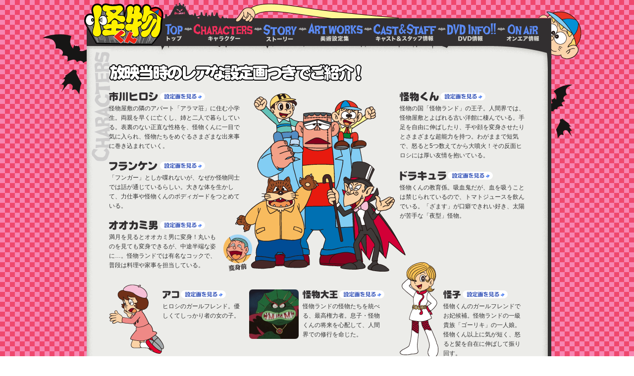

--- FILE ---
content_type: text/html
request_url: https://www.shin-ei-animation.jp/2016/kaibutsukun/chara/
body_size: 2658
content:
<!DOCTYPE html PUBLIC "-//W3C//DTD XHTML 1.0 Transitional//EN" "http://www.w3.org/TR/xhtml1/DTD/xhtml1-transitional.dtd">
<html xmlns="http://www.w3.org/1999/xhtml" lang="ja" xml:lang="ja" dir="ltr">
<head>
<meta http-equiv="Content-Type" content="text/html; charset=shift_jis" />
<title>キャラクター ■ 怪物くん シンエイ動画オフィシャルサイト</title>
<meta http-equiv="content-style-type" content="text/css" />
<meta http-equiv="content-script-type" content="text/javascript" />
<link rel="stylesheet" type="text/css" href="../common/css/common.css" />
<link rel="stylesheet" type="text/css" href="../common/css/jquery.lightbox.css" />
<link rel="stylesheet" type="text/css" href="../css/chara.css" />
<script type="text/javascript" src="../common/js/jquery.js"></script>
<script type="text/javascript" src="../common/js/jquery.lightbox.js"></script>
<script type="text/javascript" src="../common/js/common.js"></script>
<script type="text/javascript">
$(function(){
	CmnImgChange();
	$('#chara_img a').lightBox();
});
</script>
</head>
<body id="sec" class="chara">
<div id="wap">
    <div id="wap_in">
        <div id="hdr">
            <div class="inner">
                <h1><a href="../index.html"><img src="../common/images/logo.gif" width="160" height="84" alt="" /></a></h1>
                    <p><img src="../common/images/menu2_now.gif" width="637" height="42" alt="" /></p>
                    <ul>
                        <li><a href="../index.html"><img src="../common/images/menu1.gif" width="36" height="38" alt="トップ" class="cmn_roll" /></a></li>
                        <li><img src="../common/images/menu2_on.gif" width="119" height="38" alt="キャラクター" /></li>
                        <li><a href="../story/"><img src="../common/images/menu3.gif" width="68" height="38" alt="ストーリー" class="cmn_roll" /></a></li>
                        <li><a href="../artworks/"><img src="../common/images/menu4.gif" width="110" height="38" alt="美術設定集" class="cmn_roll" /></a></li>
                        <li><a href="../cast/"><img src="../common/images/menu5.gif" width="127" height="38" alt="キャスト＆スタッフ情報" class="cmn_roll" /></a></li>
                        <li><a href="../dvd.html"><img src="../common/images/menu6.gif" width="98" height="38" alt="DVD情報" class="cmn_roll" /></a></li>
                        <li class="last"><a href="http://www.tv-asahi.co.jp/channel/contents/anime/0037/" target="onair"><img src="../common/images/menu7.gif" width="66" height="38" alt="オンエア情報" class="cmn_roll" /></a></li>
              </ul>
            </div>
        </div><!--/hdr-->
        <div id="cts">
          <div class="inner">
              <h2><img src="../images/chara/chara_stl.gif" width="511" height="37" alt="放映当時のレアな設定画つきでご紹介！" /></h2>
                <div class="cmn_cf" id="chara_img">
                    <div id="leftside">
                    <div>
                      <dl>
                        <dt><img src="../images/chara/chara_name001.gif" alt="市川ヒロシ" width="100" height="20" /><a href="../images/chara/img001.gif" title="市川ヒロシ" onClick="javascript: urchinTracker('/chara/hiroshi');"><img src="../images/chara/btn_more.gif" alt="設定画を見る" width="91" height="16" class="btn_more" /></a></dt
                        ><dd class="chara_txt_sp chara_name001_txt">怪物屋敷の隣のアパート「アラマ荘」に住む小学生。両親を早くに亡くし、姉と二人で暮らしている。表裏のない正直な性格を、怪物くんに一目で気に入られ、怪物たちをめぐるさまざまな出来事に巻き込まれていく。</dd
                        ><dt><img src="../images/chara/chara_name002.gif" alt="フランケン" width="100" height="20" /><a href="../images/chara/img002.gif" title="フランケン" onClick="javascript: urchinTracker('/chara/furanken');"><img src="../images/chara/btn_more.gif" alt="設定画を見る" width="91" height="16" class="btn_more" /></a></dt
                        ><dd class="chara_txt_sp chara_name002_txt">「フンガー」としか喋れないが、なぜか怪物同士では話が通じているらしい。大きな体を生かして、力仕事や怪物くんのボディガードをつとめている。</dd
                        ><dt><img src="../images/chara/chara_name003.gif" alt="オオカミ男" width="100" height="20" /><a href="../images/chara/img003.gif" title="オオカミ男" onClick="javascript: urchinTracker('/chara/ookamiotoko');"><img src="../images/chara/btn_more.gif" alt="設定画を見る" width="91" height="16" class="btn_more" /></a></dt
                        ><dd class="ookami chara_txt_sp chara_name003_txt">満月を見るとオオカミ男に変身！丸いものを見ても変身できるが、中途半端な姿に…。怪物ランドでは有名なコックで、普段は料理や家事を担当している。</dd
                      ></dl>
                      </div>
                      <div id="chara_img006">
                          <dl class="chara_discript chara_ako_sp">
                            <dt><img src="../images/chara/chara_name006.gif" alt="アコ" width="34" height="20" /><a href="../images/chara/img006.gif" title="アコ" onClick="javascript: urchinTracker('/chara/ako');"><img src="../images/chara/btn_more.gif" alt="設定画を見る" width="91" height="16" class="btn_more" /></a></dt
                            ><dd class="ako chara_txt_sp">ヒロシのガールフレンド。優しくてしっかり者の女の子。</dd
                          ></dl>
                      </div>
                      <div>
                        <div class="chara_img"><img src="../images/chara/chara_img007.gif" alt="市川歌子" width="100" height="100" /></div>
                        <div class="chara_txt">
                          <dl>
                            <dt><img src="../images/chara/chara_name007.gif" alt="市川歌子" width="71" height="20" /><a href="../images/chara/img007.gif" title="市川歌子" onClick="javascript: urchinTracker('/chara/utako');"><img src="../images/chara/btn_more.gif" alt="設定画を見る" width="91" height="16" class="btn_more" /></a></dt
                            ><dd class="chara_txt_sp">ヒロシの姉。18歳。会社勤めをしながらヒロシの面倒をみている。放映当時のメモによると、好みのタイプはなんと…？（設定画を見てね！）</dd
                          ></dl>
                        </div>
                      </div>
                    </div>
                    <div id="centerside">
                      <div id="chara_img008">
                        <div class="chara_img"><img src="../images/chara/chara_img008.gif" alt="怪物大王" width="100" height="100" /></div>
                        <div class="chara_txt">
                          <dl>
                            <dt><img src="../images/chara/chara_name008.gif" alt="怪物大王" width="71" height="20" /><a href="../images/chara/img008.gif" title="怪物大王" onClick="javascript: urchinTracker('/chara/kaibutsudaio');"><img src="../images/chara/btn_more.gif" alt="設定画を見る" width="91" height="16" class="btn_more" /></a></dt
                            ><dd class="chara_txt_sp">怪物ランドの怪物たちを統べる、最高権力者。息子・怪物くんの将来を心配して、人間界での修行を命じた。</dd
                          ></dl>
                        </div>
                      </div>
                      <div>
                        <div class="chara_img"><img src="../images/chara/chara_img009.gif" alt="キザオ" width="100" height="100" /></div>
                        <div class="chara_txt">
                          <dl>
                            <dt><img src="../images/chara/chara_name009.gif" alt="キザオ" width="54" height="20" /><a href="../images/chara/img009.gif" title="キザオ" onClick="javascript: urchinTracker('/chara/kizao');"><img src="../images/chara/btn_more.gif" alt="設定画を見る" width="91" height="16" class="btn_more" /></a></dt
                            ><dd class="chara_txt_sp">ヒロシの同級生。お金持ちなことを自慢する、いやみなタイプ。</dd
                          ></dl>
                        </div>
                      </div>
                    </div>
                    <div id="rightside">
                    <div class="right_chara_sp">
                      <dl>
                        <dt><img src="../images/chara/chara_name004.gif" alt="怪物くん" width="79" height="20" /><a href="../images/chara/img004.gif" title="怪物くん" onClick="javascript: urchinTracker('/chara/kaibutsukun');"><img src="../images/chara/btn_more.gif" alt="設定画を見る" width="91" height="16" class="btn_more" /></a></dt
                        ><dd class="chara_txt_sp chara_name004_txt">怪物の国「怪物ランド」の王子。人間界では、怪物屋敷とよばれる古い洋館に棲んでいる。手足を自由に伸ばしたり、手や顔を変身させたりとさまざまな超能力を持つ。わがままで短気で、怒ると5つ数えてから大噴火！その反面ヒロシには厚い友情を抱いている。</dd
                        ><dt><img src="../images/chara/chara_name005.gif" alt="ドラキュラ" width="94" height="20" /><a href="../images/chara/img005.gif" title="ドラキュラ" onClick="javascript: urchinTracker('/chara/dorakyura');"><img src="../images/chara/btn_more.gif" alt="設定画を見る" width="91" height="16" class="btn_more" /></a></dt
                        ><dd class="chara_txt_sp chara_name005_txt">怪物くんの教育係。吸血鬼だが、血を吸うことは禁じられているので、トマトジュースを飲んでいる。「ざます」が口癖できれい好き、太陽が苦手な「夜型」怪物。
</dd
                      ></dl>
                    </div>
                    <div class="right_chara_sp" id="chara_img010">
                        <dl class="chara_txt_img010">
                          <dt><img src="../images/chara/chara_name010.gif" alt="怪子" width="36" height="20" /><a href="../images/chara/img010.gif" title="怪子" onClick="javascript: urchinTracker('/chara/kaiko');"><img src="../images/chara/btn_more.gif" alt="設定画を見る" width="91" height="16" class="btn_more" /></a></dt
                          ><dd class="chara_txt_sp">怪物くんのガールフレンドでお妃候補。怪物ランドの一級貴族「ゴーリキ」の一人娘。怪物くん以上に気が短く、怒ると髪を自在に伸ばして振り回す。</dd
                        ></dl>
                    </div>
                    <div>
                        <div class="chara_img"><img src="../images/chara/chara_img011.gif" alt="番野" width="100" height="100" /></div>
                        <div class="chara_txt">
                          <dl>
                            <dt><img src="../images/chara/chara_name011.gif" alt="番野" width="36" height="20" /><a href="../images/chara/img011.gif"  title="番野" onClick="javascript: urchinTracker('/chara/banno');"><img src="../images/chara/btn_more.gif" alt="設定画を見る" width="91" height="16" class="btn_more" /></a></dt
                            ><dd class="chara_txt_sp">ヒロシの同級生で番長。キザオと組んで、ヒロシに意地悪をする。</dd
                          ></dl>
                        </div>
                    </div>
                  </div>
                </div>
          </div>
        </div>
        <div id="ftr">
            <div class="inner">
                <p><img src="../common/images/ftr_logo.gif" width="148" height="20" alt="SHIN-EI ANIMATION" /></p>
                <address><img src="../common/images/ftr_address.gif" width="240" height="9" alt="2010 SHIN-EI ANIMATION co., Ltd, Copyright &copy; All Rights Reserved." /></address>
            </div>
        </div><!--/ftr-->
    </div>
</div>
<!--/wap-->
<script>
  (function(i,s,o,g,r,a,m){i['GoogleAnalyticsObject']=r;i[r]=i[r]||function(){
  (i[r].q=i[r].q||[]).push(arguments)},i[r].l=1*new Date();a=s.createElement(o),
  m=s.getElementsByTagName(o)[0];a.async=1;a.src=g;m.parentNode.insertBefore(a,m)
  })(window,document,'script','//www.google-analytics.com/analytics.js','ga');

  ga('create', 'UA-2346250-1', 'auto');
  ga('send', 'pageview');

</script>
</body>
</html>

--- FILE ---
content_type: text/css
request_url: https://www.shin-ei-animation.jp/2016/kaibutsukun/common/css/common.css
body_size: 27
content:
@charset "euc-jp";
/*============================================================
Tag Setting
============================================================*/
@import url(default.css);



/*============================================================
Common Class
============================================================*/
@import url(gene_class.css);



/*============================================================
Each Setting
============================================================*/
@import url(setup.css);


--- FILE ---
content_type: text/css
request_url: https://www.shin-ei-animation.jp/2016/kaibutsukun/css/chara.css
body_size: 433
content:
@charset "shift_jis";
/*============================================================
dvd Style
============================================================*/

.chara #cts .inner{
	display:block;
	background:url(../images/chara/chara_ttl.gif) no-repeat left top;
}
.chara h2{
	margin-bottom:20px;
}
.chara #chara_img{
	background:url(../images/chara/chara_img001.gif) no-repeat left top;
	min-height:364px;
	height:364px;
}
.chara #chara_img dt{
	line-height:20px;
	height:20px;
}
.chara dd{
	/*margin:0 0 20px 0;*/
	line-height:1.6;
}
.chara_txt_sp{
	padding-top:5px;
}
.btn_more{
	margin:0 0 2px 3px;
}
.chara_img{
	width:108px;
	float:left;
}
.chara_txt{
	width:165px;
	float:right;
}


/*** left ***/
.chara #leftside{
	float:left;
	width:273px;
	margin-right:10px;
}
.chara #leftside dd.ookami{
	width:220px;
}
#chara_img006{
	background:url(../images/chara/chara_img006.gif) no-repeat left top;
	min-height:140px;
	height:140px;
	margin-bottom:24px;
}
.chara_discript{
	padding:0 0 0 108px;
}
.chara_ako_sp{
	padding-top:10px;
}

/*** center ***/
.chara #centerside{
	float:left;
	width:273px;
	margin:400px 10px 0 0;
}
.chara_name001_txt{
	min-height:115px;
	height:115px;
}
.chara_name002_txt{
	min-height:95px;
	height:95px;
}
.chara_name003_txt{
	min-height:105px;
	height:105px;
}
#chara_img008{
	min-height:154px;
	height:154px;
}

/*** right ***/
#rightside{
	float:right;
	width:273px;
}
.chara_name004_txt{
	min-height:135px;
	height:135px;
}
.chara_name005_txt{
	min-height:135px;
	height:135px;
}
#chara_img010{
	margin-top:25px;
	margin-bottom:15px;
	background:url(../images/chara/chara_img010.gif) no-repeat left bottom;
	min-height:194px;
	height:194px;
}
.chara_txt_img010{
	padding:55px 0 0 86px;
	width:165px;
	float:right;
}
.right_chara_sp{
	margin-left:20px;
}


/*============================================================
Print Style
============================================================*/

@media print{
}

--- FILE ---
content_type: text/css
request_url: https://www.shin-ei-animation.jp/2016/kaibutsukun/common/css/default.css
body_size: 428
content:
@charset "shift_jis";
/*ver0.1.000*/
/*============================================================
Common Style [Reset & TagSetting]
============================================================*/

/* Reset Tag */
*{margin:0;padding:0;}

/* Reset Overflow */
html{overflow-y:scroll;}

/* Reset Font - italic */
address,caption,cite,code,dfn,em,strong,th,var {font-style:normal;}

/* Reset Font - Table */
table {border-collapse:collapse;border-spacing:0;}
caption,th {text-align:left;}

/* Reset Other */
q:before,q:after{content:'';}
object,embed{vertical-align:top;}
hr,legend{display:none;}

/* Reset Font - size */
h1,h2,h3,h4,h5,h6,p{font-size:100%;}

/* Reset Border */
img,abbr,acronym,fieldset{border:0;}

/* Reset List - style */
li{list-style-type:none;}

/* Reset Body - setting */
body{background:#FFFFFF;font-size:75%;color:#333333;font-family:"メイリオ", Meiryo, "ＭＳ Ｐゴシック", "MS PGothic", "ヒラギノ角ゴ Pro W3", "Hiragino Kaku Gothic Pro", Osaka, sans-serif;line-height:1.5;}

/* Reset Line-height */
h1,h2,h3,h4,h5,h6,p,dt,dd,li,th,td{line-height:1.4;}

--- FILE ---
content_type: text/css
request_url: https://www.shin-ei-animation.jp/2016/kaibutsukun/common/css/gene_class.css
body_size: 1141
content:
@charset "shift_jis";
/*============================================================
Common Style [General Class]
============================================================*/

/*Clearfix */
.cmn_cf{zoom:1;}
.cmn_cf:after{
	content:".";
	display: block;
	height:0px;
	clear:both;
	visibility:hidden;
}

/*SlideToggle*/
.cmn_sdtg_box{
	display:none;
}

/*Lightbox*/
.cmn_lb{
	width:100%;
	height:100%;
	left:0;
	top:0;
	position:absolute;
	z-index:999999;
}

/*Carousel*/
.cmn_cl{
	overflow:hidden;
	position:relative;
}
.cmn_cl_box{
	position:absolute;
	top:0px;
	left:0px;
}

/*ToolChip*/
.cmn_tc{
	position:relative;
}
.cmn_tc_box{
	position:absolute;
	z-index:999999;
}

/*PullDown*/
.cmn_pld{
	position:relative;
}
.cmn_pld .cmn_pld_child{
	float:none;
	display:none;
	z-index:999999;
}

/*StringLimit*/
.cmn_sl_box{
	display:none;
}
.cmn_sl_text,
.cmn_sl_link{
	display:block;
}

/*Tablecell valign:middle */
.cmn_tcm{
	display:table-cell;
	vertical-align:middle;
}
* html .cmn_tcm{display:inline;zoom:1;}
*:first-child+html .cmn_tcm{display:inline;zoom:1;}

/*Caption*/
.cmn_caption{
	padding-left:1em;
	text-indent:-1em;
}

/*BreakWord*/
.cmn_wordbreak{
	word-wrap:break-word;
}

/*StaticWord*/
.cmn_wordstatic{
	white-space:nowrap;
}

/*NegativeBox*/
.cmn_negabox{
	_zoom:1;
	overflow:hidden;
}

/*BottomButton*/
.cmn_bottombox{
	position:relative;
}
.cmn_bottombox .cmn_bottombtn{
	position:absolute;
	right:0;
	bottom:0;
}

/*FloatDefinition*/
dt.cmn_fltdef{
	clear:both;
	float:left;
}

/*WordEllipsis*/
/*Firefox非対応宣言(対応すればcssオンリーで設定可能)*//*
.cmn_ellipsis{
	white-space:nowrap;
	overflow:hidden;
	text-overflow:ellipsis;
	-webkit-text-overflow:ellipsis;
	-o-text-overflow:ellipsis;
}*/

/*GeneratorStericButton*/
.cmn_gene_stebtn{
	/*background*/
		background-repeat:repeat-x;
		background-position:center;
	/*base-border*/
	border-style:solid;
	border-width:1px;
	/*radius*/
	-moz-border-radius:10px;
	-webkit-border-radius:10px;
	border-radius:10px;
	/*border-shadow*/
		border-bottom-style:solid;
		border-bottom-width:1px;
	/*cursol*/
		cursor:pointer;
	/*EachSet*/
		/*background*/
			/*background-image:url(../images/cmn_bg_alfa30.png);*/
			/*background-color:#ffcc00;*/
		/*base-border*/
			/*border-color:#ffcc00;*/
		/*border-shadow*/
			/*border-bottom-color:#9f9f9f;*/
			/*-moz-box-shadow:inset 0 1px 0 rgba(255,255,255,0.5);*/
			/*-webkit-box-shadow:inset 0 1px 0 rgba(255,255,255,0.5);*/
			/*box-shadow:inset 0 1px 0 rgba(255,255,255,0.5);*/
}
.cmn_gene_stebtn:hover{
	/*background-color:rgba(255,204,0,0.8);*/
}
.cmn_gene_stebtn:active{
	/*position:relative;*/
	/*top:2px;*/
}

/*ImageAlfa[10%,20%,30%,40%,50%,60%,70%,80%,90%]*/
.cmn_img_alfa10{ 
	filter:alpha(opacity=10);/* IE7以下用 */
	-ms-filter:"alpha(opacity=10)";/* IE8用 */
	-moz-opacity:0.1;/* Firefox 1.5未満, Netscape用 */
	-khtml-opacity:0.1;/* Safari 1.x, 他khtmlに対応したブラウザ用  */
	opacity:0.1;/* Firefox 1.5以上, Opera, Safari用 */
}
.cmn_img_alfa20{ 
	filter:alpha(opacity=20);/* IE7以下用 */
	-ms-filter:"alpha(opacity=20)";/* IE8用 */
	-moz-opacity:0.2;/* Firefox 1.5未満, Netscape用 */
	-khtml-opacity:0.2;/* Safari 1.x, 他khtmlに対応したブラウザ用  */
	opacity:0.2;/* Firefox 1.5以上, Opera, Safari用 */
}
.cmn_img_alfa30{
	filter:alpha(opacity=30);/* IE7以下用 */
	-ms-filter:"alpha(opacity=30)";/* IE8用 */
	-moz-opacity:0.3;/* Firefox 1.5未満, Netscape用 */
	-khtml-opacity:0.3;/* Safari 1.x, 他khtmlに対応したブラウザ用  */
	opacity:0.3;/* Firefox 1.5以上, Opera, Safari用 */
}
.cmn_img_alfa40{ 
	filter:alpha(opacity=40);/* IE7以下用 */
	-ms-filter:"alpha(opacity=40)";/* IE8用 */
	-moz-opacity:0.4;/* Firefox 1.5未満, Netscape用 */
	-khtml-opacity:0.4;/* Safari 1.x, 他khtmlに対応したブラウザ用  */
	opacity:0.4;/* Firefox 1.5以上, Opera, Safari用 */
}
.cmn_img_alfa50{ 
	filter:alpha(opacity=50);/* IE7以下用 */
	-ms-filter:"alpha(opacity=50)";/* IE8用 */
	-moz-opacity:0.5;/* Firefox 1.5未満, Netscape用 */
	-khtml-opacity:0.5;/* Safari 1.x, 他khtmlに対応したブラウザ用  */
	opacity:0.5;/* Firefox 1.5以上, Opera, Safari用 */
}
.cmn_img_alfa60{ 
	filter:alpha(opacity=60);/* IE7以下用 */
	-ms-filter:"alpha(opacity=60)";/* IE8用 */
	-moz-opacity:0.6;/* Firefox 1.5未満, Netscape用 */
	-khtml-opacity:0.6;/* Safari 1.x, 他khtmlに対応したブラウザ用  */
	opacity:0.6;/* Firefox 1.5以上, Opera, Safari用 */
}
.cmn_img_alfa70{ 
	filter:alpha(opacity=70);/* IE7以下用 */
	-ms-filter:"alpha(opacity=70)";/* IE8用 */
	-moz-opacity:0.7;/* Firefox 1.5未満, Netscape用 */
	-khtml-opacity:0.7;/* Safari 1.x, 他khtmlに対応したブラウザ用  */
	opacity:0.7;/* Firefox 1.5以上, Opera, Safari用 */
}
.cmn_img_alfa80{ 
	filter:alpha(opacity=80);/* IE7以下用 */
	-ms-filter:"alpha(opacity=80)";/* IE8用 */
	-moz-opacity:0.8;/* Firefox 1.5未満, Netscape用 */
	-khtml-opacity:0.8;/* Safari 1.x, 他khtmlに対応したブラウザ用  */
	opacity:0.8;/* Firefox 1.5以上, Opera, Safari用 */
}
.cmn_img_alfa90{ 
	filter:alpha(opacity=90);/* IE7以下用 */
	-ms-filter:"alpha(opacity=90)";/* IE8用 */
	-moz-opacity:0.9;/* Firefox 1.5未満, Netscape用 */
	-khtml-opacity:0.9;/* Safari 1.x, 他khtmlに対応したブラウザ用  */
	opacity:0.9;/* Firefox 1.5以上, Opera, Safari用 */
}


--- FILE ---
content_type: text/css
request_url: https://www.shin-ei-animation.jp/2016/kaibutsukun/common/css/setup.css
body_size: 806
content:
@charset "euc-jp";
/*============================================================
Common Style
============================================================*/

/* Bace */
/*html,body,#wap,
#layer_top,#layer_btm{
	height:100%;
}*/
html,body{
	height:100%;
	min-width:980px;
}
#wap{
	min-width:980px;
	_width:980px;
	position:relative;
	min-height:100%;
	height:auto;
	_height:100%;
	background:url(../images/bg_paper.gif) repeat-y 50% 100%;
}
#top #wap{
	min-height:100%;
	height:auto;
	_height:100%;
	background-position:50% 0%;
}
* html #wap{margin:0 auto;}
* html #sec #wap{width:1067px;}
/*#sec #layer{
	min-height:100%;
	height:auto;
	_height:100%;
}*/
	/*background set*/
	html{
		background:url(../images/bg.gif) repeat center top;
	}
		/*bat object set*/
		#top{
			background:url(../images/obj_bat.gif) no-repeat center top;
		}
		#sec{
			background:url(../images/obj_bat2.gif) no-repeat center top;
		}
	/*wapper*/
/*	#top #wap{
		position:relative;
		width:980px;
		margin:0 auto;
	}
	#sec #wap{
		position:relative;
		width:937px;
		margin:0 auto;
	}*/
	.inner{
		width:980px;
		margin:0 auto;
zoom:1;}
.inner:after{
	content:".";
	display: block;
	height:0px;
	clear:both;
	visibility:hidden;
}

	/*layer*/
/*	#layer_top{
		position:absolute;
		width:1108px;
		height:120px;
		top:0;
		left:-89px;
		z-index:1;
	}
	#layer_btm{
		position:absolute;
		width:82px;
		height:210px;
		bottom:0;
		right:-82px;
		z-index:1;
	}
	#layer{
		position:absolute;
		width:1067px;
		top:0;
		left:-69px;
		z-index:2;
	}*/
	/*headder*/
	#hdr{
	min-width:980px;
		width:100%;
		height:120px;
		background:url(../images/bg_hdr.gif) no-repeat 50% 0%;
		padding-bottom:20px;
	}
		#hdr:after{
			content:".";
			display: block;
			height:0px;
			clear:both;
			visibility:hidden;
		}
		#hdr h1{
			margin:7px 0 0 20px;
			float:left;
			display:inline;
		}
		#hdr ul{
			float:left;
			zoom:1;
			display:inline;
		}
			#hdr ul:after{
				content:".";
				display: block;
				height:0px;
				clear:both;
				visibility:hidden;
			}
		#hdr li{
			float:left;
			background:url(../images/menu_line.gif) no-repeat right top;
			padding:0 19px 0 3px;
			display:inline;
		}
		#hdr li.last{
			float:left;
			background:none;
			padding:0 3px;
		}
		#hdr p{
			text-align:right;
			padding:3px 18px 1px 0;
		}
	/*contents*/
/*	#top #cts{
		background:url(../images/cts_bg.gif) repeat-y 0 10px;
		padding-bottom:81px;
		min-height:220px;
		_height:220px;
	}*/
/*	#sec #cts{*/
 #cts{
/*		width:937px;*/
/*		background:url(../images/cts_bg2.gif) repeat-y left top;*/
		padding-bottom:75px;
/*		margin-left:69px;*/
	}
#cts .inner{
	width:840px;
	padding:23px 35px 0;
	position:relative;
	top:-35px;
}
	/*footer*/
	#ftr{
		position:absolute;
		width:100%;
		height:81px;
		bottom:0;
		left:0;
		text-align:right;
		z-index:3;
	}
 #ftr .inner{
		width:920px;
		background:url(../images/bg_ftr.gif) no-repeat center bottom;
		padding:40px 17px 0;
		height:41px;
		overflow:hidden;
	}
		#ftr p{
			margin:0 0 4px;
	}
/*		#sec #ftr p{
			margin:23px 15px 0 0;
			height:20px;
		}
		#top #ftr address{
			margin:4px 32px 0 0;
			height:9px;
		}
		#sec #ftr address{
			margin:4px 15px 0 0;
			height:9px;
		}*/


/*============================================================
Print Style
============================================================*/

@media print{
}

--- FILE ---
content_type: application/javascript
request_url: https://www.shin-ei-animation.jp/2016/kaibutsukun/common/js/common.js
body_size: 357
content:
/*============================================================
Get RootPath
============================================================*/

/* Setup RootPath */
var docRoot = new DocRoot();
var docHref=docRoot.path;

/* Start Engine */
function DocRoot() {
	var base = 'common/js/common.js';
	var scripts = document.getElementsByTagName( 'script' );
	for ( var i = 0, l = scripts.length; i < l; i++ ) {
		if ( scripts[ i ].src.match( base ) ) {
			var src = scripts[ i ].src;
			break;
		}
	}
	this.path = src.replace( base, '' );
}



/*============================================================
Image Change
============================================================*/

/* Start Engine */
function CmnImgChange(){
	var image_cache = new Object();
	//RollOver
	$('.cmn_roll').not("[src*='_on.']").each(function(i){
		var imgsrc = this.src;
		var dot = this.src.lastIndexOf('.');
		var imgsrc_on = this.src.substr(0, dot) + '_on' + this.src.substr(dot, 4);
		image_cache[this.src] = new Image();
		image_cache[this.src].src = imgsrc_on;
		$(this).hover(
			function(){this.src = imgsrc_on;},
			function(){this.src = imgsrc;}
		);
	});
	//OffMode
	$('.cmn_off').not("[src*='_off.']").each(function(i){
		var imgsrc = this.src;
		var dot = this.src.lastIndexOf('.');
		var imgsrc_off = this.src.substr(0, dot) + '_off' + this.src.substr(dot, 4);
		image_cache[this.src] = new Image();
		image_cache[this.src].src = imgsrc_off;
		this.src = imgsrc_off;
	});
}